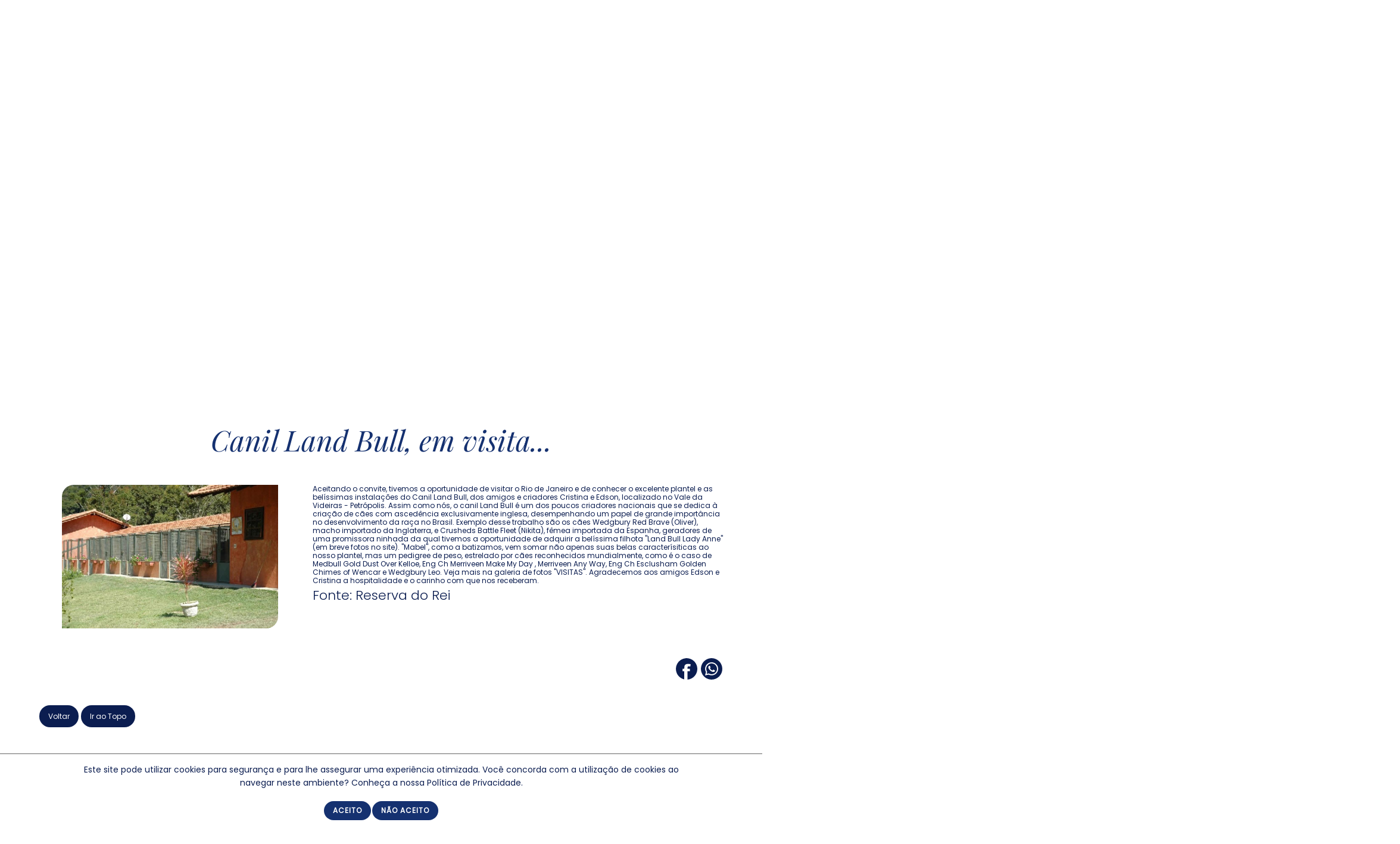

--- FILE ---
content_type: text/html; charset=UTF-8
request_url: https://www.reservadorei.com.br/blog/30/canil-land-bull-em-visita/
body_size: 5283
content:
<!DOCTYPE html><html lang="pt-br"><head><script type="application/ld+json">{"@context" : "https://schema.org","@type" : "Organization","name" : "Reserva do Rei","url" : "https://www.reservadorei.com.br/","logo": "https://www.reservadorei.com.br/i/logo-face.jpg","sameAs" : [ "https://pt-br.facebook.com/reservadoreibulldogs/", "https://www.instagram.com/reservadoreibulldogs/" ], "address": {"@type": "PostalAddress", "streetAddress": ",  ", "addressLocality": "", "addressRegion" : "RS", "postalCode": "", "addressCountry" : "BR"}, "contactPoint" : [    {"@type" : "ContactPoint", "telephone" : "+55 51 93323391", "email" : "reservadorei@reservadorei.com.br", "contactType" : "Contato", "areaServed" : "BR", "availableLanguage" : "Portuguese"}]}</script><meta charset="utf-8"><meta name="viewport" content="width=device-width, initial-scale=1"><title>Canil Land Bull, em visita...</title><meta name="copyright" content="&copy; 2022 Reserva do Rei - Bulldog Inglês"><meta name="DC.title" content="Canil Land Bull, em visita..."><meta name="DC.description" content="Tivemos a oportunidade de visitar o Rio de Janeiro e de conhecer o excelente plantel e as belíssimas intalações do Canil Land Bull, dos amigos e criadore"><meta name="description" content="Tivemos a oportunidade de visitar o Rio de Janeiro e de conhecer o excelente plantel e as belíssimas intalações do Canil Land Bull, dos amigos e criadore"><meta name="distribution" content="global"><meta name="expires" content="never"><meta name="googlebot" content="index, follow"><meta name="language" content="pt-br"><meta name="rating" content="general"><meta name="revisit-after" content="1"><meta name="robots" content="index,follow"><meta name="title" content="Canil Land Bull, em visita..."><meta name="url" content="https://www.reservadorei.com.br/blog/30/canil-land-bull-em-visita/"><meta property="og:locale" content="pt_BR"><meta property="og:url" content="https://www.reservadorei.com.br/blog/30/canil-land-bull-em-visita/"><meta property="og:type" content="website"><meta property="og:locality" content=""><meta property="og:region" content="RS"><meta property="og:title" content="Canil Land Bull, em visita..."><meta property="og:site_name" content="Reserva do Rei - Bulldog Inglês"><meta property="og:description" content="Tivemos a oportunidade de visitar o Rio de Janeiro e de conhecer o excelente plantel e as belíssimas intalações do Canil Land Bull, dos amigos e criadore"><meta property="og:image" content="https://www.reservadorei.com.br/arquivos6/central/miniaturas3/amp_b1d85c61dc9436a307d6d4e06b5d23985639_010.jpg"><meta property="og:image:type" content="image/jpeg"><meta property="og:image:width" content="420"><meta property="og:image:height" content="279"><link rel="canonical" href="https://www.reservadorei.com.br/blog/30/canil-land-bull-em-visita/"><link rel="apple-touch-icon" sizes="180x180" href="https://www.reservadorei.com.br/apple-touch-icon.png"><link rel="icon" type="image/png" sizes="32x32" href="https://www.reservadorei.com.br/favicon-32x32.png"><link rel="icon" type="image/png" sizes="192x192" href="https://www.reservadorei.com.br/android-chrome-192x192.png"><link rel="icon" type="image/png" sizes="16x16" href="https://www.reservadorei.com.br/favicon-16x16.png"><link rel="manifest" href="https://www.reservadorei.com.br/site.webmanifest"><link rel="mask-icon" href="https://www.reservadorei.com.br/safari-pinned-tab.svg" color="#0b1d50"><meta name="msapplication-TileColor" content="#ffffff"><meta name="msapplication-TileImage" content="https://www.reservadorei.com.br/mstile-144x144.png"><meta name="theme-color" content="#ffffff"><link rel="shortcut icon" href="https://www.reservadorei.com.br/favicon.ico" type="image/x-icon"><meta name="apple-mobile-web-app-title" content="Reserva do Rei - Bulldog Inglês"><meta name="application-name" content="Reserva do Rei - Bulldog Inglês"><meta name="msapplication-navbutton-color" content="#ffffff"><meta name="apple-mobile-web-app-status-bar-style" content="#ffffff"><link rel="preconnect" href="https://fonts.googleapis.com"><link rel="preconnect" href="https://fonts.gstatic.com" crossorigin><link rel="stylesheet" href="https://www.reservadorei.com.br/css/lightGallery.css" type="text/css"><link rel="stylesheet" href="https://www.reservadorei.com.br/css/animate.css-master/animate.min.css" type="text/css"><link rel="stylesheet" href="https://www.reservadorei.com.br/css/swiper.min.css" type="text/css"><link rel="stylesheet" href="https://www.reservadorei.com.br/js/slick/slick.css" type="text/css"><link rel="stylesheet" href="https://www.reservadorei.com.br/sty2.css?v=3" type="text/css"><base href="https://www.reservadorei.com.br/"><script src="//code.jivosite.com/widget/lXOnzRE9HZ" async></script></head><body><header><div class="banner"><div class="swiper-wrapper"><a href="https://www.reservadorei.com.br/solicitar-uma-reserva/" title="Somos Loucos por Bulldogs!" class="swiper-slide"><div class="ban" style="background:url('https://www.reservadorei.com.br/arquivos6/central/0212-0602-1-banner.webp');background-position:center center;background-size:cover;background-repeat:no-repeat"><p class="p1">Somos</p><p class="p2">Loucos</p><p class="p3">por Bulldogs!</p><p class="p4"><span class="cta1">Faça sua Reserva</span></p></div></a></div><div class="swiper-button-next swiper-button-white"></div><div class="swiper-button-prev swiper-button-white"></div></div><div class="logo"><a href="https://www.reservadorei.com.br/" title="Reserva do Rei - Bulldog Inglês"><img src="https://www.reservadorei.com.br/arquivos6/central/1212-0244-1-reserva_do_rei_bulldog_ingles.webp" width="118" height="177" alt="Reserva do Rei - Bulldog Inglês"></a></div><div class="menu"><nav><ul><li><a href="https://www.reservadorei.com.br/nossos-caes/" title="Nossos Cães">Nossos Cães</a></li><li><a href="https://www.reservadorei.com.br/ninhadas/" title="Ninhadas">Ninhadas</a></li><li><a href="https://www.reservadorei.com.br/bulldog-ingles/" title="Bulldog Inglês">Bulldog Inglês</a></li><li><a href="https://www.reservadorei.com.br/canil/" title="Canil">Canil</a></li><li><a href="https://www.reservadorei.com.br/blog/" title="Blog">Blog</a></li><li><a href="https://www.reservadorei.com.br/contato/" title="Contato">Contato</a></li></ul></nav></div><div class="whats"><a href="https://api.whatsapp.com/send?phone=5551993323391" rel="nofollow" title="Atendimento via WhatsApp"><img src="https://www.reservadorei.com.br/i/whats2.webp" width="18" height="19" alt="Atendimento via WhatsApp"> (51) <strong>993323391</strong></a></div><div class="opmenu"><span id="menu" rel="nofollow"><img src="https://www.reservadorei.com.br/i/menu.webp" width="40" height="21" alt="Menu"></span></div><div class="menux"><div class="menux02"><span id="fechar2" rel="nofollow"><img src="https://www.reservadorei.com.br/i/fechar.webp" width="30" height="29" alt="Fechar"></span></div><div class="menux1"><ul><li><a href="https://www.reservadorei.com.br/nossos-caes/" title="Nossos Cães">Nossos Cães</a></li><li><a href="https://www.reservadorei.com.br/ninhadas/" title="Ninhadas">Ninhadas</a></li><li><a href="https://www.reservadorei.com.br/bulldog-ingles/" title="Bulldog Inglês">Bulldog Inglês</a></li><li><a href="https://www.reservadorei.com.br/canil/" title="Canil">Canil</a></li><li><a href="https://www.reservadorei.com.br/blog/" title="Blog">Blog</a></li><li><a href="https://www.reservadorei.com.br/contato/" title="Contato">Contato</a></li><li><a href="https://www.reservadorei.com.br/depoimentos/" title="Depoimentos">Depoimentos</a></li><li><a href="https://www.reservadorei.com.br/agenda/" title="Agenda">Agenda</a></li><li><a href="https://www.reservadorei.com.br/blog/" title="Blog">Blog</a></li><li><a href="https://www.reservadorei.com.br/galeria-de-fotos/" title="Galeria de Fotos">Galeria de Fotos</a></li><li><a href="https://www.reservadorei.com.br/politica-de-privacidade/" title="Política de Privacidade">Política de Privacidade</a></li></ul></div></div></header><div class="conteudo"><h1><a href="https://www.reservadorei.com.br/blog/30/canil-land-bull-em-visita/" title="Canil Land Bull, em visita...">Canil Land Bull, em visita...</a></h1><div class="imagem-destaque"><ul class="lightGallery"><li data-src="https://www.reservadorei.com.br/arquivos6/central/miniaturas/amp_b1d85c61dc9436a307d6d4e06b5d23985639_010.jpg" data-sub-html="<p>Canil Land Bull, em visita...</p>"><img src="https://www.reservadorei.com.br/arquivos6/central/miniaturas2/amp_b1d85c61dc9436a307d6d4e06b5d23985639_010.jpg" alt="Canil Land Bull, em visita..." class="foto3"></li></ul></div>Aceitando o convite, tivemos a oportunidade de visitar o Rio de Janeiro e de conhecer o excelente plantel e as belíssimas instalações do Canil Land Bull, dos amigos e criadores Cristina e Edson, localizado no Vale da Videiras - Petrópolis.
Assim como nós, o canil Land Bull é um dos poucos criadores nacionais que se dedica à criação de cães com ascedência exclusivamente inglesa, desempenhando um papel de grande importância no desenvolvimento da raça no Brasil. Exemplo desse trabalho são os cães Wedgbury Red Brave (Oliver), macho importado da Inglaterra, e Crusheds Battle Fleet (Nikita), fêmea importada da Espanha, geradores de uma promissora ninhada da qual tivemos a oportunidade de adquirir a belíssima filhota "Land Bull Lady Anne" (em breve fotos no site). "Mabel", como a batizamos, vem somar não apenas suas belas caracterísiticas ao nosso plantel, mas um pedigree de peso, estrelado por cães reconhecidos mundialmente, como é o caso de Medbull Gold Dust Over Kelloe, Eng Ch Merriveen Make My Day , Merriveen Any Way, Eng Ch Esclusham Golden Chimes of Wencar e Wedgbury Leo. Veja mais na galeria de fotos "VISITAS". Agradecemos aos amigos Edson e Cristina a hospitalidade e o carinho com que nos receberam.


<p>Fonte: Reserva do Rei</p><style>ul.compartilhar{width:100%;text-align:right;list-style-type:none !important;margin:10px 0 30px 0 !important;padding:0 !important;float:left !important}ul.compartilhar li{display:inline-block;margin:0 3px 5px 3px !important;transition:all 0.5s ease !important}ul.compartilhar a:link{text-decoration:none !important}ul.compartilhar a:visited{text-decoration:none !important}ul.compartilhar a:active{text-decoration:none !important}ul.compartilhar :focus{outline:none !important}ul.compartilhar a{outline:none !important}ul.compartilhar a[href]{cursor:pointer !important}</style><ul class="compartilhar"><li><a rel="nofollow" href="javascript:void(0);" onClick="window.open('https://www.facebook.com/sharer/sharer.php?u=https://www.reservadorei.com.br/blog/30/canil-land-bull-em-visita/', '_blank', 'status=no, resizable=yes, toolbar=yes, menubar=yes, scrollbars=yes, location=yes, titlebar=yes, width=600, height=350')" title="Facebook"><svg id="svg3" xmlns="http://www.w3.org/2000/svg" xmlns:xlink="http://www.w3.org/1999/xlink" width="36" height="36" viewBox="0, 0, 400,400"><g id="svg4"><path id="path02" d="M180.930 1.689 C 47.799 15.360,-34.672 150.919,14.745 274.851 C 38.310 333.949,92.446 380.674,153.874 394.933 L 156.853 395.625 156.853 320.339 L 156.853 245.054 140.405 245.054 L 123.957 245.054 123.957 220.977 L 123.957 196.901 140.405 196.901 L 156.853 196.901 156.858 185.340 C 156.874 145.537,162.237 130.528,180.785 118.368 C 194.485 109.387,208.409 106.311,232.420 106.961 C 249.577 107.425,272.980 111.209,275.777 113.971 C 276.234 114.422,269.070 154.801,268.395 155.581 C 268.206 155.798,265.935 155.515,263.347 154.951 C 248.177 151.645,234.703 151.733,227.899 155.180 C 219.837 159.266,217.860 164.824,217.512 184.386 L 217.290 196.901 239.277 196.901 L 261.263 196.901 261.263 220.977 L 261.263 245.054 239.333 245.054 L 217.402 245.054 217.402 322.050 L 217.402 399.046 218.808 399.046 C 227.570 399.046,251.003 394.079,265.124 389.228 C 395.577 344.412,442.221 183.076,355.876 75.328 C 314.114 23.215,246.886 -5.083,180.930 1.689 " stroke="none" fill="#0b1d50" fill-rule="evenodd"></path></g></svg></a></li><li><a rel="nofollow" href="javascript:void(0);" onClick="window.open('https://api.whatsapp.com/send?text=https://www.reservadorei.com.br/blog/30/canil-land-bull-em-visita/', '_blank', 'status=no, resizable=yes, toolbar=yes, menubar=yes, scrollbars=yes, location=yes, titlebar=yes, width=600, height=350')" title="WhatsApp"><svg id="svg11" xmlns="http://www.w3.org/2000/svg" xmlns:xlink="http://www.w3.org/1999/xlink" width="36" height="36" viewBox="0, 0, 400,400"><g id="svg12"><path id="path06" d="M185.714 0.774 C 148.546 4.090,118.459 14.448,89.048 34.054 C -2.629 95.166,-27.169 219.900,34.477 311.429 C 104.383 415.222,251.864 429.682,340.511 341.432 C 448.969 233.462,400.889 49.488,253.274 7.625 C 234.001 2.159,204.136 -0.869,185.714 0.774 M217.143 78.795 C 309.872 92.797,352.717 198.755,295.858 273.461 C 261.651 318.404,200.039 332.904,147.419 308.397 L 142.219 305.975 126.467 309.951 C 117.803 312.137,103.553 315.835,94.801 318.169 C 84.940 320.798,78.719 322.243,78.443 321.967 C 77.876 321.400,86.879 288.044,93.304 266.905 C 95.240 260.533,95.296 260.888,90.919 251.777 C 54.863 176.741,103.734 87.236,185.476 78.601 C 188.095 78.325,190.988 78.010,191.905 77.902 C 195.484 77.480,212.401 78.079,217.143 78.795 M187.436 98.618 C 158.457 101.674,131.473 119.482,114.217 146.937 C 94.848 177.754,94.673 217.936,113.765 250.599 C 117.469 256.937,117.474 256.695,113.376 271.073 C 107.853 290.458,107.492 291.839,107.767 292.555 C 107.988 293.132,109.217 292.934,115.088 291.376 C 147.300 282.827,143.677 283.141,153.416 288.059 C 209.775 316.521,276.307 289.526,295.925 230.238 C 309.994 187.718,291.992 136.383,255.121 113.878 C 236.239 102.353,209.398 96.302,187.436 98.618 M167.525 144.578 C 169.625 147.018,180.000 171.128,180.000 173.566 C 180.000 176.030,178.176 179.269,173.826 184.533 C 168.979 190.397,168.977 190.179,173.961 197.619 C 182.654 210.595,193.305 219.788,207.417 226.496 C 216.411 230.771,216.205 230.852,224.874 219.638 C 230.680 212.129,229.845 212.140,245.412 219.366 C 263.172 227.611,262.339 226.833,261.497 234.389 C 257.741 268.105,206.910 263.084,169.022 225.253 C 137.965 194.242,130.359 166.936,147.619 148.411 C 153.451 142.153,163.734 140.173,167.525 144.578 " stroke="none" fill="#0b1d50" fill-rule="evenodd"></path></g></svg></a></li></ul>
<div class="formulario voltar"><ul><li><a href="javascript:history.back()" title="Voltar">Voltar</a></li><li><a href="javascript:void(0);" class="top" title="Ir ao Topo">Ir ao Topo</a></li></ul></div>
</div><footer><div class="rodape"><div class="rodape1"><a href="https://www.reservadorei.com.br/" title="Reserva do Rei - Bulldog Inglês"><img src="https://www.reservadorei.com.br/arquivos6/central/1212-0244-1-reserva_do_rei_rodape.webp" width="149" height="225" alt="Reserva do Rei - Bulldog Inglês"></a></div><div class="rodape2"><h3><a href="https://www.reservadorei.com.br/canil/" title="Nossa História">Nossa História</a></h3><p><a href="https://www.reservadorei.com.br/canil/" title="Nossa História">Somos loucos por bulldogs: saiba como tudo começou</a></p></div><div class="rodape3"><h3><a href="https://www.reservadorei.com.br/solicitar-uma-reserva/" title="Solicitar uma Reserva">Solicitar uma Reserva</a></h3><p><a href="https://www.reservadorei.com.br/solicitar-uma-reserva/" title="Solicitar uma Reserva">Manifeste seu interesse na reserva de um filhote</a></p></div><div class="rodape4"><h3>Nossas Redes</h3><ul><li><a href="https://pt-br.facebook.com/reservadoreibulldogs/" rel="nofollow" title="Facebook"><img src="https://www.reservadorei.com.br/arquivos6/central/1212-0246-1-face.webp" width="38" height="38" alt="Facebook"></a></li><li><a href="https://www.instagram.com/reservadoreibulldogs/" rel="nofollow" title="Instagram"><img src="https://www.reservadorei.com.br/arquivos6/central/1212-0245-1-insta.webp" width="38" height="38" alt="Instagram"></a></li></ul></div></div><div class="final"><div class="final1">&copy; 2022 Reserva do Rei - Bulldog Inglês</div><div class="final2"><ul><li><a href="https://www.reservadorei.com.br/duvidas-frequentes/" title="Dúvidas Frequentes">Dúvidas Frequentes</a></li><li><a href="https://www.reservadorei.com.br/politica-de-privacidade/" title="Política de Privacidade">Política de Privacidade</a></li><li><a href="https://www.netface.com.br/?utm_source=reservadorei.com.br" title="Site produzido pela Netface"><img src="https://www.reservadorei.com.br/i/netface.svg" width="124" height="31" alt="Site produzido pela Netface"></a></li></ul></div><div class="final3">&nbsp;</div></div></footer><div class="whats-atendimento"><a href="https://api.whatsapp.com/send?phone=5551993323391" rel="nofollow" title="Atendimento via WhatsApp"><img src="https://www.reservadorei.com.br/i/whats.webp" width="50" height="50" alt="Atendimento via WhatsApp"></a></div><div class="alerta"><div class="alerta1"><a href="https://www.reservadorei.com.br/politica-de-privacidade/" title="Política de Privacidade">Este site pode utilizar cookies para segurança e para lhe assegurar uma experiência otimizada. Você concorda com a utilização de cookies ao navegar neste ambiente? Conheça a nossa Política de Privacidade.</a></div><div class="alerta2"><ul><li><a href="https://www.reservadorei.com.br/blog/30/canil-land-bull-em-visita/?a=1" rel="nofollow" title="Aceito">Aceito</a></li><li><a href="https://www.reservadorei.com.br/blog/30/canil-land-bull-em-visita/?a=2" rel="nofollow" title="Não Aceito">Não Aceito</a></li></ul></div></div><script src="https://www.reservadorei.com.br/js/jquery-3.7.1.min.js"></script><script src="https://www.reservadorei.com.br/js/lightGallery.js"></script><script src="https://www.reservadorei.com.br/js/jQuery-viewport-checker-master/dist/jquery.viewportchecker.min.js"></script><script src="https://www.reservadorei.com.br/js/jQuery-Mask-Plugin-master/dist/jquery.mask.min.js"></script><script src="https://www.reservadorei.com.br/js/swiper.min.js"></script><script src="https://www.reservadorei.com.br/js/slick/slick.min.js"></script><script>BASEURL = "https://www.reservadorei.com.br/";</script><script src="https://www.reservadorei.com.br/js/acc.js?v=1"></script></body></html>

--- FILE ---
content_type: text/css
request_url: https://www.reservadorei.com.br/sty2.css?v=3
body_size: 7423
content:
body,html{overflow-x:hidden}.voltar ul,body,ul{margin:0;padding:0}body,input:not(:placeholder-shown),select,select:not(:placeholder-shown),textarea,textarea:not(:placeholder-shown){color:#0b1d50}.accordion,.botao,.cp1,.cp2,.cp5,.fonte1,body{font-family:Poppins,arial,sans-serif}.ban,.banner{height:682px;float:left}.ban .p1,.ban .p2,.ban .p3{font-weight:900;line-height:90%}.menu,.whats{font-size:1.6rem}.menu,.menux02{text-align:right}.conteudo tr:nth-child(odd),li.numero{background:#f9f9f9}.botao,.menux1 a,ul.subpaginas li{text-transform:uppercase}.ban .p4 .cta1,.menux1 a,a,img,input,li{transition:.5s}.ban .p1,.ban .p2,.ban .p3{line-height:90%}.botao3,.conteudo h1 a:hover,.sub a:hover{text-decoration:none!important}@font-face{font-family:'Playfair Display';font-style:italic;font-weight:400;font-display:swap;src:url(https://fonts.gstatic.com/s/playfairdisplay/v30/nuFkD-vYSZviVYUb_rj3ij__anPXDTnohkk72xU.woff2) format('woff2');unicode-range:U+0301,U+0400-045F,U+0490-0491,U+04B0-04B1,U+2116}@font-face{font-family:'Playfair Display';font-style:italic;font-weight:400;font-display:swap;src:url(https://fonts.gstatic.com/s/playfairdisplay/v30/nuFkD-vYSZviVYUb_rj3ij__anPXDTnojUk72xU.woff2) format('woff2');unicode-range:U+0102-0103,U+0110-0111,U+0128-0129,U+0168-0169,U+01A0-01A1,U+01AF-01B0,U+1EA0-1EF9,U+20AB}@font-face{font-family:'Playfair Display';font-style:italic;font-weight:400;font-display:swap;src:url(https://fonts.gstatic.com/s/playfairdisplay/v30/nuFkD-vYSZviVYUb_rj3ij__anPXDTnojEk72xU.woff2) format('woff2');unicode-range:U+0100-024F,U+0259,U+1E00-1EFF,U+2020,U+20A0-20AB,U+20AD-20CF,U+2113,U+2C60-2C7F,U+A720-A7FF}@font-face{font-family:'Playfair Display';font-style:italic;font-weight:400;font-display:swap;src:url(https://fonts.gstatic.com/s/playfairdisplay/v30/nuFkD-vYSZviVYUb_rj3ij__anPXDTnogkk7.woff2) format('woff2');unicode-range:U+0000-00FF,U+0131,U+0152-0153,U+02BB-02BC,U+02C6,U+02DA,U+02DC,U+2000-206F,U+2074,U+20AC,U+2122,U+2191,U+2193,U+2212,U+2215,U+FEFF,U+FFFD}@font-face{font-family:'Playfair Display';font-style:italic;font-weight:700;font-display:swap;src:url(https://fonts.gstatic.com/s/playfairdisplay/v30/nuFkD-vYSZviVYUb_rj3ij__anPXDTnohkk72xU.woff2) format('woff2');unicode-range:U+0301,U+0400-045F,U+0490-0491,U+04B0-04B1,U+2116}@font-face{font-family:'Playfair Display';font-style:italic;font-weight:700;font-display:swap;src:url(https://fonts.gstatic.com/s/playfairdisplay/v30/nuFkD-vYSZviVYUb_rj3ij__anPXDTnojUk72xU.woff2) format('woff2');unicode-range:U+0102-0103,U+0110-0111,U+0128-0129,U+0168-0169,U+01A0-01A1,U+01AF-01B0,U+1EA0-1EF9,U+20AB}@font-face{font-family:'Playfair Display';font-style:italic;font-weight:700;font-display:swap;src:url(https://fonts.gstatic.com/s/playfairdisplay/v30/nuFkD-vYSZviVYUb_rj3ij__anPXDTnojEk72xU.woff2) format('woff2');unicode-range:U+0100-024F,U+0259,U+1E00-1EFF,U+2020,U+20A0-20AB,U+20AD-20CF,U+2113,U+2C60-2C7F,U+A720-A7FF}@font-face{font-family:'Playfair Display';font-style:italic;font-weight:700;font-display:swap;src:url(https://fonts.gstatic.com/s/playfairdisplay/v30/nuFkD-vYSZviVYUb_rj3ij__anPXDTnogkk7.woff2) format('woff2');unicode-range:U+0000-00FF,U+0131,U+0152-0153,U+02BB-02BC,U+02C6,U+02DA,U+02DC,U+2000-206F,U+2074,U+20AC,U+2122,U+2191,U+2193,U+2212,U+2215,U+FEFF,U+FFFD}@font-face{font-family:'Playfair Display';font-style:italic;font-weight:900;font-display:swap;src:url(https://fonts.gstatic.com/s/playfairdisplay/v30/nuFkD-vYSZviVYUb_rj3ij__anPXDTnohkk72xU.woff2) format('woff2');unicode-range:U+0301,U+0400-045F,U+0490-0491,U+04B0-04B1,U+2116}@font-face{font-family:'Playfair Display';font-style:italic;font-weight:900;font-display:swap;src:url(https://fonts.gstatic.com/s/playfairdisplay/v30/nuFkD-vYSZviVYUb_rj3ij__anPXDTnojUk72xU.woff2) format('woff2');unicode-range:U+0102-0103,U+0110-0111,U+0128-0129,U+0168-0169,U+01A0-01A1,U+01AF-01B0,U+1EA0-1EF9,U+20AB}@font-face{font-family:'Playfair Display';font-style:italic;font-weight:900;font-display:swap;src:url(https://fonts.gstatic.com/s/playfairdisplay/v30/nuFkD-vYSZviVYUb_rj3ij__anPXDTnojEk72xU.woff2) format('woff2');unicode-range:U+0100-024F,U+0259,U+1E00-1EFF,U+2020,U+20A0-20AB,U+20AD-20CF,U+2113,U+2C60-2C7F,U+A720-A7FF}@font-face{font-family:'Playfair Display';font-style:italic;font-weight:900;font-display:swap;src:url(https://fonts.gstatic.com/s/playfairdisplay/v30/nuFkD-vYSZviVYUb_rj3ij__anPXDTnogkk7.woff2) format('woff2');unicode-range:U+0000-00FF,U+0131,U+0152-0153,U+02BB-02BC,U+02C6,U+02DA,U+02DC,U+2000-206F,U+2074,U+20AC,U+2122,U+2191,U+2193,U+2212,U+2215,U+FEFF,U+FFFD}@font-face{font-family:'Playfair Display';font-style:normal;font-weight:400;font-display:swap;src:url(https://fonts.gstatic.com/s/playfairdisplay/v30/nuFiD-vYSZviVYUb_rj3ij__anPXDTjYgFE_.woff2) format('woff2');unicode-range:U+0301,U+0400-045F,U+0490-0491,U+04B0-04B1,U+2116}@font-face{font-family:'Playfair Display';font-style:normal;font-weight:400;font-display:swap;src:url(https://fonts.gstatic.com/s/playfairdisplay/v30/nuFiD-vYSZviVYUb_rj3ij__anPXDTPYgFE_.woff2) format('woff2');unicode-range:U+0102-0103,U+0110-0111,U+0128-0129,U+0168-0169,U+01A0-01A1,U+01AF-01B0,U+1EA0-1EF9,U+20AB}@font-face{font-family:'Playfair Display';font-style:normal;font-weight:400;font-display:swap;src:url(https://fonts.gstatic.com/s/playfairdisplay/v30/nuFiD-vYSZviVYUb_rj3ij__anPXDTLYgFE_.woff2) format('woff2');unicode-range:U+0100-024F,U+0259,U+1E00-1EFF,U+2020,U+20A0-20AB,U+20AD-20CF,U+2113,U+2C60-2C7F,U+A720-A7FF}@font-face{font-family:'Playfair Display';font-style:normal;font-weight:400;font-display:swap;src:url(https://fonts.gstatic.com/s/playfairdisplay/v30/nuFiD-vYSZviVYUb_rj3ij__anPXDTzYgA.woff2) format('woff2');unicode-range:U+0000-00FF,U+0131,U+0152-0153,U+02BB-02BC,U+02C6,U+02DA,U+02DC,U+2000-206F,U+2074,U+20AC,U+2122,U+2191,U+2193,U+2212,U+2215,U+FEFF,U+FFFD}@font-face{font-family:'Playfair Display';font-style:normal;font-weight:700;font-display:swap;src:url(https://fonts.gstatic.com/s/playfairdisplay/v30/nuFiD-vYSZviVYUb_rj3ij__anPXDTjYgFE_.woff2) format('woff2');unicode-range:U+0301,U+0400-045F,U+0490-0491,U+04B0-04B1,U+2116}@font-face{font-family:'Playfair Display';font-style:normal;font-weight:700;font-display:swap;src:url(https://fonts.gstatic.com/s/playfairdisplay/v30/nuFiD-vYSZviVYUb_rj3ij__anPXDTPYgFE_.woff2) format('woff2');unicode-range:U+0102-0103,U+0110-0111,U+0128-0129,U+0168-0169,U+01A0-01A1,U+01AF-01B0,U+1EA0-1EF9,U+20AB}@font-face{font-family:'Playfair Display';font-style:normal;font-weight:700;font-display:swap;src:url(https://fonts.gstatic.com/s/playfairdisplay/v30/nuFiD-vYSZviVYUb_rj3ij__anPXDTLYgFE_.woff2) format('woff2');unicode-range:U+0100-024F,U+0259,U+1E00-1EFF,U+2020,U+20A0-20AB,U+20AD-20CF,U+2113,U+2C60-2C7F,U+A720-A7FF}@font-face{font-family:'Playfair Display';font-style:normal;font-weight:700;font-display:swap;src:url(https://fonts.gstatic.com/s/playfairdisplay/v30/nuFiD-vYSZviVYUb_rj3ij__anPXDTzYgA.woff2) format('woff2');unicode-range:U+0000-00FF,U+0131,U+0152-0153,U+02BB-02BC,U+02C6,U+02DA,U+02DC,U+2000-206F,U+2074,U+20AC,U+2122,U+2191,U+2193,U+2212,U+2215,U+FEFF,U+FFFD}@font-face{font-family:'Playfair Display';font-style:normal;font-weight:900;font-display:swap;src:url(https://fonts.gstatic.com/s/playfairdisplay/v30/nuFiD-vYSZviVYUb_rj3ij__anPXDTjYgFE_.woff2) format('woff2');unicode-range:U+0301,U+0400-045F,U+0490-0491,U+04B0-04B1,U+2116}@font-face{font-family:'Playfair Display';font-style:normal;font-weight:900;font-display:swap;src:url(https://fonts.gstatic.com/s/playfairdisplay/v30/nuFiD-vYSZviVYUb_rj3ij__anPXDTPYgFE_.woff2) format('woff2');unicode-range:U+0102-0103,U+0110-0111,U+0128-0129,U+0168-0169,U+01A0-01A1,U+01AF-01B0,U+1EA0-1EF9,U+20AB}@font-face{font-family:'Playfair Display';font-style:normal;font-weight:900;font-display:swap;src:url(https://fonts.gstatic.com/s/playfairdisplay/v30/nuFiD-vYSZviVYUb_rj3ij__anPXDTLYgFE_.woff2) format('woff2');unicode-range:U+0100-024F,U+0259,U+1E00-1EFF,U+2020,U+20A0-20AB,U+20AD-20CF,U+2113,U+2C60-2C7F,U+A720-A7FF}@font-face{font-family:'Playfair Display';font-style:normal;font-weight:900;font-display:swap;src:url(https://fonts.gstatic.com/s/playfairdisplay/v30/nuFiD-vYSZviVYUb_rj3ij__anPXDTzYgA.woff2) format('woff2');unicode-range:U+0000-00FF,U+0131,U+0152-0153,U+02BB-02BC,U+02C6,U+02DA,U+02DC,U+2000-206F,U+2074,U+20AC,U+2122,U+2191,U+2193,U+2212,U+2215,U+FEFF,U+FFFD}@font-face{font-family:Poppins;font-style:italic;font-weight:300;font-display:swap;src:url(https://fonts.gstatic.com/s/poppins/v20/pxiDyp8kv8JHgFVrJJLm21lVFteOcEg.woff2) format('woff2');unicode-range:U+0900-097F,U+1CD0-1CF6,U+1CF8-1CF9,U+200C-200D,U+20A8,U+20B9,U+25CC,U+A830-A839,U+A8E0-A8FB}@font-face{font-family:Poppins;font-style:italic;font-weight:300;font-display:swap;src:url(https://fonts.gstatic.com/s/poppins/v20/pxiDyp8kv8JHgFVrJJLm21lVGdeOcEg.woff2) format('woff2');unicode-range:U+0100-024F,U+0259,U+1E00-1EFF,U+2020,U+20A0-20AB,U+20AD-20CF,U+2113,U+2C60-2C7F,U+A720-A7FF}@font-face{font-family:Poppins;font-style:italic;font-weight:300;font-display:swap;src:url(https://fonts.gstatic.com/s/poppins/v20/pxiDyp8kv8JHgFVrJJLm21lVF9eO.woff2) format('woff2');unicode-range:U+0000-00FF,U+0131,U+0152-0153,U+02BB-02BC,U+02C6,U+02DA,U+02DC,U+2000-206F,U+2074,U+20AC,U+2122,U+2191,U+2193,U+2212,U+2215,U+FEFF,U+FFFD}@font-face{font-family:Poppins;font-style:italic;font-weight:400;font-display:swap;src:url(https://fonts.gstatic.com/s/poppins/v20/pxiGyp8kv8JHgFVrJJLucXtAKPY.woff2) format('woff2');unicode-range:U+0900-097F,U+1CD0-1CF6,U+1CF8-1CF9,U+200C-200D,U+20A8,U+20B9,U+25CC,U+A830-A839,U+A8E0-A8FB}@font-face{font-family:Poppins;font-style:italic;font-weight:400;font-display:swap;src:url(https://fonts.gstatic.com/s/poppins/v20/pxiGyp8kv8JHgFVrJJLufntAKPY.woff2) format('woff2');unicode-range:U+0100-024F,U+0259,U+1E00-1EFF,U+2020,U+20A0-20AB,U+20AD-20CF,U+2113,U+2C60-2C7F,U+A720-A7FF}@font-face{font-family:Poppins;font-style:italic;font-weight:400;font-display:swap;src:url(https://fonts.gstatic.com/s/poppins/v20/pxiGyp8kv8JHgFVrJJLucHtA.woff2) format('woff2');unicode-range:U+0000-00FF,U+0131,U+0152-0153,U+02BB-02BC,U+02C6,U+02DA,U+02DC,U+2000-206F,U+2074,U+20AC,U+2122,U+2191,U+2193,U+2212,U+2215,U+FEFF,U+FFFD}@font-face{font-family:Poppins;font-style:normal;font-weight:300;font-display:swap;src:url(https://fonts.gstatic.com/s/poppins/v20/pxiByp8kv8JHgFVrLDz8Z11lFc-K.woff2) format('woff2');unicode-range:U+0900-097F,U+1CD0-1CF6,U+1CF8-1CF9,U+200C-200D,U+20A8,U+20B9,U+25CC,U+A830-A839,U+A8E0-A8FB}@font-face{font-family:Poppins;font-style:normal;font-weight:300;font-display:swap;src:url(https://fonts.gstatic.com/s/poppins/v20/pxiByp8kv8JHgFVrLDz8Z1JlFc-K.woff2) format('woff2');unicode-range:U+0100-024F,U+0259,U+1E00-1EFF,U+2020,U+20A0-20AB,U+20AD-20CF,U+2113,U+2C60-2C7F,U+A720-A7FF}@font-face{font-family:Poppins;font-style:normal;font-weight:300;font-display:swap;src:url(https://fonts.gstatic.com/s/poppins/v20/pxiByp8kv8JHgFVrLDz8Z1xlFQ.woff2) format('woff2');unicode-range:U+0000-00FF,U+0131,U+0152-0153,U+02BB-02BC,U+02C6,U+02DA,U+02DC,U+2000-206F,U+2074,U+20AC,U+2122,U+2191,U+2193,U+2212,U+2215,U+FEFF,U+FFFD}@font-face{font-family:Poppins;font-style:normal;font-weight:400;font-display:swap;src:url(https://fonts.gstatic.com/s/poppins/v20/pxiEyp8kv8JHgFVrJJbecmNE.woff2) format('woff2');unicode-range:U+0900-097F,U+1CD0-1CF6,U+1CF8-1CF9,U+200C-200D,U+20A8,U+20B9,U+25CC,U+A830-A839,U+A8E0-A8FB}@font-face{font-family:Poppins;font-style:normal;font-weight:400;font-display:swap;src:url(https://fonts.gstatic.com/s/poppins/v20/pxiEyp8kv8JHgFVrJJnecmNE.woff2) format('woff2');unicode-range:U+0100-024F,U+0259,U+1E00-1EFF,U+2020,U+20A0-20AB,U+20AD-20CF,U+2113,U+2C60-2C7F,U+A720-A7FF}@font-face{font-family:Poppins;font-style:normal;font-weight:400;font-display:swap;src:url(https://fonts.gstatic.com/s/poppins/v20/pxiEyp8kv8JHgFVrJJfecg.woff2) format('woff2');unicode-range:U+0000-00FF,U+0131,U+0152-0153,U+02BB-02BC,U+02C6,U+02DA,U+02DC,U+2000-206F,U+2074,U+20AC,U+2122,U+2191,U+2193,U+2212,U+2215,U+FEFF,U+FFFD}*{-webkit-box-sizing:border-box;-moz-box-sizing:border-box;box-sizing:border-box}html{font-size:62.5%;-webkit-box-sizing:border-box;-moz-box-sizing:border-box;box-sizing:border-box}body{background:#fff;line-height:120%;font-weight:400;font-size:1.2em;-webkit-text-size-adjust:none;text-size-adjust:none;-webkit-font-smoothing:antialiased}a{touch-action:manipulation}a:active,a:link,a:visited{color:#0b1d50;text-decoration:none}a:hover{color:#1368b1}:focus,a{outline:0}.menux02 span,.opmenu span,a[href],button,input[type=image],input[type=submit],label[for],select{cursor:pointer}.slick-next,.slick-next1,.slick-prev,.slick-prev1,.sub a{cursor:pointer!important}img{image-rendering:auto}.voltar ul,ul{list-style-type:none}.menu nav ul li a:hover,label{font-weight:700}input[type=email],input[type=text],select,textarea{outline:rgba(11,29,80,0)}input[type=email]:focus,input[type=text]:focus,select:focus,textarea:focus{border-color:#115387}input[type=checkbox]{margin-right:1em}input::placeholder,select::placeholder,textarea::placeholder{color:#0b1d50}input:placeholder-shown,select:placeholder-shown,textarea:placeholder-shown{color:#0b1d50}select{appearance:none;-webkit-appearance:none;-moz-appearance:none;-o-appearance:none}textarea{overflow:auto}::selection{color:#fff;background:#0b1d50}::-webkit-scrollbar{width:8px}.ban,.banner,.blogx,.formulario,.formulario100,.formulario1000,.menux,.menux02,.menux1{width:100%}::-webkit-scrollbar-track{background:#ebebeb}::-webkit-scrollbar-thumb{background:#153170;border:0}.cao:hover .cao2,[hidden]{display:none}.agenda-conteudo2 ul,.ban .p4 .cta1,.final2 ul,.menu nav,.menu nav ul,.nossos-caes-opcoes ul,.rodape4 ul{display:inline-block}.notselect{user-select:none}.agenda-conteudo2 ul li a .news .news2,.agenda-novidades-titulo,.ban .p1,.ban .p2,.ban .p3,.conteudo h1,.conteudo h2,.conteudo h3,.depoimentos-conteudo ul li .depoi .p13,.depoimentos-conteudo ul li .depoi .p15,.depoimentos-conteudo ul li .depoi .p16,.depoimentos-titulo,.galeria-de-fotos .galeria-de-fotos-titulo,.nossos-caes-conteudo .caes .caes2 .p8,.nossos-caes-titulo,.p5,.p6,.rodape2 h3,.rodape3 h3,.rodape4 h3{font-family:'Playfair Display',Cambria,"Hoefler Text",Utopia,"Liberation Serif","Nimbus Roman No9 L Regular",Times,"Times New Roman",serif}.banner{background:#fff}.ban{padding:238px 0 0 45%}.ban .p1{font-size:15rem;color:#fff;margin:0 0 0 50px;padding:0}.ban .p2{font-size:12.9rem;font-style:italic;color:#d9b16b;margin:-58px 0 0;padding:0}.agenda-conteudo2 ul li:hover a,.ambiente1 a,.ambiente2 a,.ambiente3 a,.ban .p3,.ban .p4,.bloxx:hover .p1x a,.cao2 a,.depoim11:hover a,.depoim1:hover a,.dpx:hover a,.final2 ul li a,.legenda1,.menux,.menux1 a,.rodape2 h3 a,.rodape2 p a,.rodape3 h3 a,.rodape3 p a,.swiper-wrapper a,.whats a{color:#fff}.ban .p3{font-size:6.9rem;margin:-18px 0 0 44px;padding:0}.ban .p4,.ban .p4 .cta1{line-height:100%;font-size:2rem}.ban .p4{font-weight:400;margin:30px 0 0 44px;padding:0}.ban .p4 .cta1{background:#153170;padding:12px 23px 14px}.ban .p4 .cta1:hover,.nossos-caes-conteudo .caes .caes2 .p10 a:hover{background:#d9b16b}.imagem-destaque ul,.imagem-destaque2,.imagem-todas ul,.margem0,.max-im-dest,.menuxx,.swiper-wrapper{margin:0;padding:0}.cao1 img,.imagem-destaque2,.imagem-todas img,.max-im-dest,.swiper-slide{width:100%;height:auto}.swiper-button-next,.swiper-button-prev{position:absolute;top:350px;z-index:12}.slick-next,.slick-prev{position:relative!important;z-index:10!important}.logo,.menu,.opmenu,.whats{z-index:10;position:absolute}.slick-prev{float:left;margin:-190px 0 0 2%!important}.slick-next{float:right;margin:-190px 2% 0 0!important}.logo{left:5%;top:16px;line-height:0}.whats{right:5%;top:24px;line-height:100%}.whats img{vertical-align:middle;margin:-3px 6px 0 0}.conteudo h2,.conteudo h3{font-weight:400;margin:30px 0;font-style:italic;line-height:100%}.menu{right:12%;top:70px;line-height:100%}.menux1 a,.opmenu,li.numero a,li.numerost a{display:block}.menu nav ul li{float:left;margin:0 0 0 25px;line-height:100%}.menu nav ul li a{font-weight:300;color:#fff}.opmenu{right:5%;top:67px}.menux{position:fixed;top:0;left:0;height:100%;margin:0;padding:0;background:rgba(13,27,82,.9);z-index:12;display:none}.menux02{float:left;padding:30px 5% 0 0}.menux1{float:left;text-align:left;font-weight:400;padding:30px 15%;line-height:100%}.menux1 ul li{border-bottom:1px solid #162765}.menux1 a{padding:15px 0;line-height:100%;font-size:1.8rem;font-weight:400}.conteudo .nossos-caes-conteudo .caes .caes2 .p8 a,.conteudo h1 a,.conteudo h2,.conteudo h3,.nossos-caes-conteudo .caes .caes2 .p8 a,.nossos-caes-conteudo .caes .caes2 .p9 a,.nossos-caes-titulo a,.p1x a{color:#153170}.menux1 a:hover{padding:15px 0 15px 30px}.blogx{float:left;padding:0 5%;text-align:center}.formulario{float:left;margin-bottom:40px}.formulario1000{float:left;padding:25px 0 15px!important;margin-top:40px;border-top:1px solid #ebebeb}.formulario10,.formulario100,.formulario20,.formulario25,.formulario30,.formulario33,.formulario34,.formulario40,.formulario5,.formulario50,.formulario60,.formulario70,.formulario80,.formulario90{float:left;padding:0 1%}.formulario90{width:90%}.formulario80{width:80%}.formulario70{width:70%}.formulario60{width:60%}.formulario50{width:50%}.formulario40{width:40%}.formulario34{width:34%}.formulario33{width:33%}.formulario30{width:30%}.formulario25{width:25%}.formulario20{width:20%}.formulario10{width:10%}.formulario5{width:5%}.enviar{text-align:right}.conteudo{float:left;width:100%;padding:0 10% 100px}.conteudo h1{clear:left;text-align:center;padding:0 0 20px;font-weight:400;font-style:italic;line-height:100%;font-size:7rem}.conteudo h1 a:hover{color:#1368b1}.conteudo h2{font-size:4rem}.conteudo h3{font-size:3.6rem}.conteudo ol,.conteudo ul{margin-left:10%}.conteudo ol li,.conteudo p,.conteudo ul li{line-height:160%;font-size:2.2rem;font-weight:300}.conteudo ul{list-style-type:square}.conteudo p{margin:0 0 30px}.conteudo img{max-width:100%;height:auto}.conteudo iframe{aspect-ratio:16/9;width:100%;height:100%;line-height:0}.conteudo table{border-collapse:collapse;margin:0 0 40px}.conteudo td{font-size:2.2rem;line-height:160%;font-weight:300;padding:10px;vertical-align:middle;border:1px solid #ddd}.dtcenter{float:left;width:100%;text-align:center;padding:0 0 30px}.foto3{border-radius:20px 0}.foto3:hover,.foto5:hover{transform:scale(1.4)}.imagem-destaque{float:left;width:35%;margin:0 5% 30px 0;cursor:pointer}.imagem-destaque img,.lightGallery3 li img,.lightGallery5 li img{width:100%;height:auto;border-radius:20px 0}li.numero,li.numerosele{border-radius:360px;line-height:100%;font-weight:400;font-size:1.2rem}.centralizar,.destaque100,.imagem-destaque2x,.imagem-destaquex{float:left;width:100%;text-align:center}.imagem-destaque2x img,.imagem-destaquex img{width:100%;height:auto;margin:0 auto;box-shadow:0 0 2em #ebebeb}li.numero,li.numerosele,li.numerost{width:40px;text-align:center}.legenda{float:left;width:100%;text-align:center;margin-top:10px}.legenda1{display:inline-block;background:#718fc8;font-weight:400;line-height:100%;font-size:1.2rem;padding:10px 15px}.paginacao{text-align:center;margin:10px 0 5px}.fonte,ul.lista7 li{text-align:left!important}.lista77,.paginacao ul{margin:0!important;padding:0!important}li.numero{height:40px;border:1px solid #ebebeb}li.numero a{color:#0b1d50}li.numero:hover{color:#fff;background:#666}.botao:hover,.sub a:hover,.voltar ul li a:hover{background:#1368b1!important}li.numero:hover a,li.numerosele a{color:#fff;display:block}li.numerosele{height:40px;background:#666;border:1px solid #666}li.numerost{height:40px;border-radius:360px;background:#f9f9f9;line-height:260%;border:1px solid #ebebeb}.colunas,.cp1,.cp2,.cp5,ul.subpaginas{float:left;width:100%}.paginacao li{list-style:none;display:inline-block;margin:21px 7px 13px;padding:0!important}.sub,.sub a{display:inline-block!important}ul.subpaginas{margin-top:30px;text-align:center}ul.subpaginas li{display:inline-block;margin:3px 2% 3px 0;font-weight:400;border:0;border-top:3px solid #fff;padding:10px 0 0;font-size:1.6rem;cursor:pointer;transition:.5s}.cp1,.cp2,.cp5,.datapublicacao{border-radius:25px;font-weight:400}ul.lista7 li{font-size:1.6rem;font-weight:300;line-height:160%!important}.datapublicacao{background:#0b1d50;color:#fff;padding:10px 15px;font-size:1.2rem}.fonte{margin:30px 0 0!important;font-size:1.2rem!important}.alerta1,.alerta2,.center{text-align:center}.sub{margin:10px 5px!important}.sub a{background:#115387!important;border-radius:25px!important;text-transform:uppercase!important;padding:15px 20px!important;line-height:100%!important;color:#fff!important;font-size:1.4rem!important;font-family:arial,sans-serif!important}.colunas{margin:0 0 50px;column-count:2;column-gap:40px}.cp1,.cp2,.cp5{margin-bottom:7px;font-size:1.4rem;background:#fff;color:#0b1d50;line-height:140%;border:1px solid #ccc}.alerta2 ul li a,.botao{font-weight:700;line-height:100%}.cp1{height:40px;padding:0 20px}.cp2{height:170px;padding:15px 20px}.cp5{height:40px;padding:0 20px;background:url("i/seta-down.webp") center right 20px no-repeat}.botao{float:right;margin:10px 0 0;background:#0b1d50!important;cursor:pointer;border:0;border-radius:25px;padding:15px 20px;font-size:1.4rem;letter-spacing:2px;color:#fff!important}.alerta,.bloxx{background:#fff}.alerta2 ul li a,.botao3,.cao2{letter-spacing:1px;text-transform:uppercase}.imagem-destaque2,.imagem-todas,.max-im-dest{float:left;width:45%;margin:0 5% 30px 0;cursor:pointer;display:block}.lightGallery5,ul#lightGallery{float:left;width:100%;list-style:none;margin:0;padding:0}ul#lightGallery li{float:left;width:100%;height:auto;overflow:hidden;cursor:pointer;margin:0 0 15px}ul#lightGallery img{width:100%;height:auto;margin:0 auto}#lightGallery-outer{background:#fff!important}#lightGallery-Gallery .thumb_cont .thumb_info{background-color:#fff}.lightGallery3{float:left;width:100%;list-style:none;margin:0!important;padding:0}.lightGallery3 li,.lightGallery5 li{float:left;width:23%;height:250px;overflow:hidden;cursor:pointer;padding:0;margin:5px 1%;border-radius:20px 0}.dep3_2,.direita{float:right}.alerta1,.alerta2,.blox1,.blox2,.dep,.nulo{float:left}.fonte1,.preco{font-size:3rem}.fonte11{font-size:2rem;line-height:160%;font-weight:400;padding:0 0 30px}.nulo{width:100%;margin:30px 0}.menor2{font-weight:400!important;font-size:1.4rem!important}.espaco1{margin:40px 0 20px}.iframe-container{position:relative;overflow:hidden;padding-top:56.25%}.iframe-container iframe{position:absolute;top:0;left:0;width:100%;height:100%;border:0}.center{padding-bottom:30px}.whats-atendimento{position:fixed!important;z-index:10!important;bottom:10px!important;left:5px!important;height:50px!important;width:50px!important}.alerta{position:fixed;bottom:0;left:0;width:100%;padding:15px 10%;border:0;border-top:1px solid #666;z-index:9999999999999}.alerta1{width:100%;padding:0 0 20px;line-height:160%;font-size:1.4rem;font-weight:400}.p1x,.p2x{font-weight:300!important}.alerta2{width:100%;font-size:1.2rem;line-height:120%}.alerta2 ul li{display:inline-block;margin:0 1px 10px}.alerta2 ul li a{display:block!important;border-radius:25px;padding:10px 15px;font-size:1.2rem;background:#153170;color:#fff}.alerta2 ul li a:hover,.depoim1:hover{background:#1368b1}.bloxx{display:inline-block;width:300px;height:400px;border-radius:20px 0;box-shadow:inset 0 0 4px #ccc;margin:0 15px 30px}.agenda-conteudo2 ul li:hover,.bloxx:hover{background:#153170;box-shadow:inset 0 0 4px #153170}.blox1{width:100%;height:300px;overflow:hidden;border-radius:20px 0 0}.agenda-conteudo2 ul li a .news .news1 img,.blox1 img{width:100%!important;height:auto!important;border-radius:20px 0 0!important}.accordion,.botao3{cursor:pointer;border:0}.blox2{width:100%;height:100px;padding:15px;text-align:left!important}.dep2,.dpx{height:250px}.p1x{font-size:1.8rem!important;line-height:140%!important;text-align:center!important}.lista77 li,.p2x{line-height:160%!important}.p2x{font-size:1.6rem!important;text-align:left!important}.subcategorias{text-align:center!important;margin:0 0 30px!important;padding:0!important}.centro,.ltb1{text-align:center}.ltb1,.ltb2{padding:7px;vertical-align:middle}.centro1,.esquerda h3{font-size:3.6rem;font-weight:400;margin:30px 0 20px}.ltb1{font-weight:700}.ltb2{text-align:left}.lista77 li{font-size:1.6rem!important;font-weight:300!important}.accordion{background:0 0;padding:10px;color:#0b1d50;width:100%;font-size:1.8rem;font-weight:700;border-bottom:1px solid #ebebeb;text-align:left;outline:0;transition:.4s}.accordion:hover,.active{border-bottom:1px solid #ccc}.accordion:after{content:"\002B";color:#777;font-weight:700;float:right;margin-left:5px}.active:after{content:"\2212"}.panel{padding:0 10px;background:#fff;max-height:0;overflow:hidden;transition:max-height .2s ease-out}.panel p{font-size:1.8rem;line-height:180%;font-weight:300;margin:20px 0}.dp,.dpx,.p66,.panel iframe{line-height:0}.panel iframe{width:100%;height:500px}.concordo{padding:10px 0 20px 10px!important}.menor{text-align:left!important;font-weight:400!important;font-size:1.2rem!important}.ambientes,.dep{text-align:center}.p5,.p6{font-size:3rem}.dep{width:90%;background:#f6f6f6;padding:60px 5%;margin:0 5%}.dep1,.dep2{width:100%;float:left}.agenda-conteudo2 ul li,.dpx,.nossos-caes-opcoes ul li a{background:#fff;display:inline-block}.dep1{margin:0 0 80px}.dep2{padding:0 5%}.dp{display:inline-block}.dpx{width:250px;padding:15px;margin:0 11px!important;box-shadow:0 0 2em #ebebeb;transition:.5s}.ambientes,.dep3,.p66,header{width:100%}.dpx a{color:#000}.dpx:hover{background:#718fc8}.p66{float:left;height:50px;margin:0 0 5px}.nossos-caes-opcoes ul li,.nossos-caes-titulo,.p5,.p6,.p7{line-height:100%}.p66 img{margin:0 auto;width:50px;height:50px;border-radius:360px}.dep3{float:left;margin:-220px 0 0;padding:0 8%}.dep3_1{float:left}.dep3_1 img,.dep3_2 img,.rodape4 ul li img{vertical-align:middle}header{margin:0;padding:0}.ambientes{float:left;padding:0 5%;margin:0 0 120px}.ambiente1,.ambiente2,.ambiente3{display:inline-block;width:334px;height:159px;padding:28px 0 0 28px;text-align:left;margin:7px}.p5{margin:0 0 2px;padding:0}.p6{font-weight:700;margin:0 0 23px;padding:0}.p7{font-size:1.8rem;margin:0;padding:0}.agenda-novidades-titulo,.depoimentos-titulo,.galeria-de-fotos .galeria-de-fotos-titulo,.nossos-caes-titulo{font-size:6.5rem;text-align:center;font-style:italic;font-weight:700}.p7 img{vertical-align:middle;margin:0 0 0 10px}.nossos-caes-titulo{float:left;width:100%;margin:0 0 33px;padding:0}.nossos-caes-opcoes{float:left;width:100%;margin:0 0 65px;text-align:center}.nossos-caes-opcoes ul li{float:left;font-size:2rem}.nossos-caes-opcoes ul li a{padding:15px 30px;line-height:100%;color:#d7b06b}.nossos-caes-opcoes ul li a:hover{background:#d7b06b;color:#fff}.nossos-caes-conteudo{float:left;width:100%;height:335px;padding:0 15%;margin:0 0 50px}.agenda-conteudo,.agenda-novidades-titulo,.galeria-de-fotos{padding:0 5%;float:left;width:100%}.nossos-caes-conteudo .caes{display:table}.nossos-caes-conteudo .caes .caes1{display:table-cell;width:45%;padding:0 5% 0 0;text-align:center;line-height:0;vertical-align:middle}.galeria-de-fotos .galeria-de-fotos-conteudo .img1,.galeria-de-fotos .galeria-de-fotos-conteudo .img2{position:absolute;width:20%;line-height:0;overflow:hidden;-webkit-transition:.5s;-moz-transition:.5s;-o-transition:.5s;-ms-transition:.5s}.nossos-caes-conteudo .caes .caes1 img{width:100%;height:auto;max-width:335px;outline:#fff solid 1px;outline-offset:-9px}.nossos-caes-conteudo .caes .caes2{display:table-cell;vertical-align:middle}.nossos-caes-conteudo .caes .caes2 .p8{font-size:4rem;font-weight:700;line-height:120%;margin:0 0 20px;padding:0}.conteudo .nossos-caes-conteudo .caes .caes2 .p8{font-size:3.2rem;font-weight:700;line-height:120%;margin:0 0 20px;padding:0}.nossos-caes-conteudo .caes .caes2 .p9{font-size:1.8rem;font-weight:300;line-height:160%;margin:0 0 30px;padding:0}.nossos-caes-conteudo .caes .caes2 .p10{font-size:2rem;font-weight:400;line-height:100%;margin:0;padding:0}.nossos-caes-conteudo .caes .caes2 .p10 a{display:inline-block;background:#0b1d50;color:#fff;padding:10px 15px 11px}.nav-setas{float:left;width:100%;margin-top:-320px}.conteudo .nav-setas{float:left;width:100%;margin-top:-300px}.nossos-caes-conteudo-setas1{position:absolute;z-index:15;left:5%}.nossos-caes-conteudo-setas2{position:absolute;z-index:15;right:5%}.galeria-de-fotos{height:1033px}.galeria-de-fotos .galeria-de-fotos-titulo{float:left;width:100%;margin:0 0 60px;padding:0;line-height:100%}.galeria-de-fotos .galeria-de-fotos-titulo a{color:#48301b}.galeria-de-fotos .galeria-de-fotos-conteudo{float:left;width:100%;padding:0 0 0 10%;text-align:center}.galeria-de-fotos .galeria-de-fotos-conteudo .img1{margin:0;z-index:3;transition:.5s;-webkit-transform:rotate(-5deg);-moz-transform:rotate(-5deg);-o-transform:rotate(-5deg);-ms-transform:rotate(-5deg);transform:rotate(-5deg);box-shadow:0 0 2em #999}.galeria-de-fotos .galeria-de-fotos-conteudo .img1 img,.galeria-de-fotos .galeria-de-fotos-conteudo .img2 img,.galeria-de-fotos .galeria-de-fotos-conteudo .img4 img,.galeria-de-fotos .galeria-de-fotos-conteudo .img5 img{width:100%;height:auto;max-width:330px;border:12px solid #fff}.galeria-de-fotos .galeria-de-fotos-conteudo .img1 img:hover,.galeria-de-fotos .galeria-de-fotos-conteudo .img2 img:hover,.galeria-de-fotos .galeria-de-fotos-conteudo .img3 img:hover,.galeria-de-fotos .galeria-de-fotos-conteudo .img4 img:hover,.galeria-de-fotos .galeria-de-fotos-conteudo .img5 img:hover{transform:scale(1.2)}.galeria-de-fotos .galeria-de-fotos-conteudo .img2{margin:240px 0 0 15%;z-index:2;transition:.5s;-webkit-transform:rotate(10deg);-moz-transform:rotate(10deg);-o-transform:rotate(10deg);-ms-transform:rotate(10deg);transform:rotate(10deg);box-shadow:0 0 2em #999}.galeria-de-fotos .galeria-de-fotos-conteudo .img3,.galeria-de-fotos .galeria-de-fotos-conteudo .img4{-webkit-transition:.5s;-moz-transition:.5s;-o-transition:.5s;-ms-transition:.5s;width:20%;line-height:0;box-shadow:0 0 2em #999;overflow:hidden;position:absolute}.galeria-de-fotos .galeria-de-fotos-conteudo .img3{margin:0 0 0 30%;z-index:3;transition:.5s;-webkit-transform:rotate(-3deg);-moz-transform:rotate(-3deg);-o-transform:rotate(-3deg);-ms-transform:rotate(-3deg);transform:rotate(-3deg)}.galeria-de-fotos .galeria-de-fotos-conteudo .img3 img{width:100%;height:auto;max-width:330px}.galeria-de-fotos .galeria-de-fotos-conteudo .img4{margin:240px 0 0 45%;z-index:2;transition:.5s;-webkit-transform:rotate(5deg);-moz-transform:rotate(5deg);-o-transform:rotate(5deg);-ms-transform:rotate(5deg);transform:rotate(5deg)}.galeria-de-fotos .galeria-de-fotos-conteudo .img5{position:absolute;width:20%;margin:80px 0 0 60%;line-height:0;overflow:hidden;z-index:1;-webkit-transition:.5s;-moz-transition:.5s;-o-transition:.5s;-ms-transition:.5s;transition:.5s;-webkit-transform:rotate(-5deg);-moz-transform:rotate(-5deg);-o-transform:rotate(-5deg);-ms-transform:rotate(-5deg);transform:rotate(-5deg);box-shadow:0 0 2em #999}.agenda-novidades-titulo{margin:-120px 0 60px;line-height:100%}.agenda-conteudo{height:auto;overflow:hidden;text-align:center}.agenda-conteudo1{float:left;width:35%;height:400px;overflow:hidden;padding:0 5% 0 0}.depoimentos,footer{padding:0 5%;float:left}.agenda-conteudo1 ul{float:left;width:100%;margin:0;padding:0}.agenda-conteudo1 ul li{float:left;width:100%;margin:0 0 5px}.agenda-conteudo1 ul li:nth-child(odd){background:#f5f5f5}.agenda-conteudo1 ul li a .agenda{float:left;width:100%;display:table;padding:10px 5px}.agenda-conteudo1 ul li a .agenda .agenda1{display:table-cell;width:100px;text-align:center;vertical-align:middle}.agenda-conteudo1 ul li a .agenda .agenda1 .p11{font-size:8rem;line-height:90%;margin:0;padding:0}.agenda-conteudo1 ul li a .agenda .agenda1 .p12{font-size:1.4rem;line-height:100%;margin:0;padding:0}.agenda-conteudo1 ul li a .agenda .agenda2{display:table-cell;border-left:1px solid #525e81;padding:0 5px 0 15px;font-size:1.6rem;line-height:140%;text-align:left;vertical-align:middle}.agenda-conteudo2{float:left;width:65%;height:400px;text-align:center;overflow:hidden}.agenda-conteudo2 ul li{width:300px;height:400px;margin:0 15px;text-align:center;border-radius:20px 0;box-shadow:inset 0 0 4px #ccc;overflow:hidden}.agenda-conteudo2 ul li a .news{float:left;width:100%;height:400px}.agenda-conteudo2 ul li a .news .news1{float:left;width:100%;height:300px;border-radius:20px 0 0;overflow:hidden}.agenda-conteudo2 ul li a .news .news2{float:left;width:100%;font-size:2rem;line-height:140%;font-style:italic;font-weight:700;height:100px;padding:15px;text-align:center!important}.depoimentos{width:100%;height:639px;overflow:hidden;background:url('i/bk-depoimentos.webp') center top no-repeat}.depoimentos-titulo{float:left;width:100%;line-height:100%;margin:63px 0}.depoimentos-conteudo{float:left;width:100%;text-align:center;height:305px;overflow:hidden}.depoimentos-conteudo ul{display:inline-block;margin:0;padding:0}.depoimentos-conteudo ul li{display:inline-block;width:305px;height:305px;margin:0 30px}.depoimentos-conteudo ul li .depoi{float:left;width:305px;height:305px}.depoimentos-conteudo ul li .depoi .p13{float:left;width:100%;height:166px;font-size:1.8rem;font-style:italic;line-height:160%;overflow:hidden}.depoimentos-conteudo ul li .depoi .p14{float:left;width:100%;height:61px;line-height:0;margin:0 0 17px}.depoimentos-conteudo ul li .depoi .p14 img{width:61px;height:61px;border-radius:360px}.depoimentos-conteudo ul li .depoi .p15{float:left;width:100%;height:31px;line-height:180%;font-size:1.8rem;font-weight:700;font-style:italic;overflow:hidden}.depoimentos-conteudo ul li .depoi .p16{float:left;width:100%;height:30px;line-height:160%;font-size:1.4rem;overflow:hidden}footer{width:100%;background:#153170;color:#fff}.rodape{float:left;width:100%;margin:0 0 35px}.rodape1{float:left;width:20%;padding:0 3% 0 0;line-height:0}.rodape1 img{margin:-68px 0 0}.rodape2,.rodape3{float:left;width:30%;padding:40px 3% 0 0}.rodape2 h3,.rodape3 h3{font-size:3rem;line-height:100%;margin:0 0 20px;padding:0;font-weight:400;font-style:italic}.rodape2 p,.rodape3 p{font-size:1.6rem;line-height:140%;font-weight:300;margin:0;padding:0}.final2 ul li:hover,.rodape2 p a:hover,.rodape3 p a:hover{text-decoration:underline;text-underline-position:under}.rodape4{float:left;width:20%;padding:40px 0 0 3%;text-align:right}.depoim2,.final{float:left;width:100%}.rodape4 h3{font-size:3rem;line-height:100%;margin:0 0 20px;color:#fff;padding:0;font-weight:400;font-style:italic}.rodape4 ul li{float:left;margin:0 10px;line-height:0}.final{margin:0 0 10px}.final1{float:left;width:30%;color:#fff}.botao3,.botao3:hover,.voltar ul li a{color:#fff!important}.final2{float:left;width:40%;text-align:center}.final2 ul li{float:left;font-size:1.4rem;margin:0 15px;line-height:100%}.final2 ul li img{vertical-align:middle;margin:-6px 0 0}.final3{float:left;width:30%;text-align:right}.final3 img{margin:-6px 0 0}.menu2 select,.menu3 select,.menu4 input{margin-bottom:7px;font-size:1.4rem;font-family:Poppins,arial,sans-serif;color:#0b1d50;line-height:140%;padding:10px}.depoimentosx2{float:left!important;width:100%!important;text-align:center!important}.depoim{display:inline-block;width:260px;height:305px;margin:0 11px}.depoimx2{display:inline-block;width:260px;height:305px;margin:0 11px 30px}.depoim0{position:absolute;width:260px;text-align:center;padding:0 0 0 80px;z-index:2}.depoim1,.depoim11{position:absolute;width:260px;height:260px;padding:73px 25px 0;margin:42px 0 0;background:#fff;z-index:1}.depoim0 img{width:99px;height:99px;border:2px solid #ebebeb;border-radius:360px}.depoim11{border-radius:20px 0;box-shadow:inset 0 0 4px #ccc}.depoim11:hover{background:#1368b1;box-shadow:inset 0 0 4px #1368b1}.depoim2{max-width:260px;height:114px;margin-bottom:20px;font-size:1.2rem;line-height:160%;overflow:hidden;text-overflow:ellipsis}.depoim3,.depoim4{width:100%;height:17px;font-size:1.2rem;overflow:hidden;float:left}.depoim3{line-height:180%;text-transform:uppercase;font-weight:700}.depoim4{line-height:160%}.s26{margin:20px 0 30px!important;padding:0!important;line-height:120%!important}.botao3{font-weight:400;border-radius:25px;padding:15px 35px;line-height:100%;font-size:2rem;background:#369942!important;transition:.5s!important}.s24,.voltar ul li{font-weight:400!important}.s23,.s24{padding:0!important;line-height:120%!important}.p21,.voltar ul li{font-size:1.2rem!important}.cao,.cao2,.produto1 img{transition:.5s}.botao3:hover{background:#59b064!important}.s23{margin:0 0 30px!important}.s24{margin:0!important}.evento{float:left;border:0;border-left:1px solid #1368b1;padding:0 0 0 10px;margin:0 20px 20px 0}.p21,.p22,.p23{margin:0!important;line-height:120%!important;padding:0!important}.p22{font-size:1.8rem!important;font-weight:700!important}.cao2,.menu4 input,.produto2{font-weight:400}.p23{font-size:1.4rem!important}.cao,.cao1{height:190px;line-height:0;overflow:hidden}.voltar{padding:10px 0 0!important;text-align:left!important}.busca2,.cao2,.produto{text-align:center}.voltar ul li{display:inline-block!important;margin:0 2px!important;padding:0!important;line-height:100%!important}.voltar ul li a{background:#0b1d50!important;border-radius:25px;padding:10px 15px!important}.cao{display:inline-block;width:300px;margin:0 10px 20px}.cao1,.cao2{float:left;width:100%}.cao2{height:30px;background:rgba(0,0,0,.6);margin:-30px 0 0;padding:3px 0 0;line-height:200%;font-size:1.2rem}.parceiro{display:inline-block;margin:25px;width:166px;height:166px}.busca2,.menu4 input{width:100%;float:left}.busca2{padding:30px 5%;margin:0 0 40px}.menu2,.menu3,.menu4{display:inline-block;width:270px;height:48px;margin:0 4px 0 0}.menu2 select,.menu3 select{float:left;width:100%;height:48px;background:url("i/seta-down.webp") center right 10px no-repeat;font-weight:400;border:0;border-bottom:1px solid #ccc}.menu4 input{height:48px;background:#fff;border:0;border-bottom:1px solid #ccc}.menu5,.menu5 input{width:50px;height:50px}.menu5{display:inline-block}.destaque_conteudox{float:left;width:100%;text-align:center;line-height:100%}.produto{display:inline-block;width:220px;height:300px;margin:0 17px 34px}.produto1,.produto2{float:left;width:100%;overflow:hidden}.produto1{height:220px}.produto1 img{width:220px;height:220px;border-radius:360px;outline:#ebebeb solid 1px;outline-offset:-9px}.produto1 img:hover{transform:rotate(-35deg);outline:#fff solid 2px;outline-offset:-4px}.produto2{height:80px;padding:13px 0 0;font-size:5rem;line-height:100%}.txt_nf{font-size:1.4rem!important;line-height:110%!important;margin:0!important;padding:0 20px!important}.txt_nf img{border-radius:7px!important;vertical-align:middle!important}@media screen and (max-width:1281px){.agenda-conteudo,.depoimentos{padding:0 2%}.agenda-conteudo1{width:30%;padding:0 2% 0 0}.agenda-conteudo2{width:70%}.depoimentos-conteudo ul li{margin:0 15px}.conteudo{padding:0 5% 100px}.conteudo h1{font-size:4.8rem!important}.conteudo h2{font-size:3.2rem!important}.conteudo h3{font-size:2.6rem!important}.swiper-button-next,.swiper-button-prev{display:none}.voltar{padding:10px 0 0!important;text-align:left!important}.voltar ul{list-style-type:none;margin:0;padding:0}.voltar ul li{display:inline-block!important;margin:0 2px!important;padding:0!important;font-size:1.2rem!important;font-weight:400!important;line-height:100%!important}.voltar ul li a{background:#0b1d50!important;border-radius:25px;padding:10px 15px!important;color:#fff!important}.voltar ul li a:hover{background:#1368b1!important}}@media screen and (max-width:1025px){.ban .p1,.ban .p2,.ban .p3{font-weight:900;line-height:90%}.logo{left:2%}.opmenu,.whats{right:2%}.menu{right:10%}.menux02{padding:67px 2% 0 0}.ambientes,.blogx,footer{padding:0 2%}.ban .p1{font-size:13rem;color:#fff;margin:0 0 0 40px;padding:0}.ban .p2{font-size:11.9rem;font-style:italic;color:#d9b16b;margin:-58px 0 0;padding:0}.ban .p3,.ban .p4{color:#fff;padding:0}.ban .p3{font-size:5.9rem;margin:-18px 0 0 34px}.ban .p4,.ban .p4 .cta1,.nossos-caes-opcoes ul li{font-size:1.8rem}.ban .p4{font-weight:400;margin:30px 0 0 34px;line-height:100%}.ban .p4 .cta1{padding:10px 18px 12px}.ambientes{margin:0 0 80px}.depoimentos-titulo,.galeria-de-fotos .galeria-de-fotos-titulo,.nossos-caes-titulo{font-size:4.5rem}.agenda-novidades-titulo{font-size:4.5rem;margin:-50px 0 60px}.nossos-caes-opcoes{margin:0 0 30px}.nossos-caes-opcoes ul li a{padding:10px 20px}.nossos-caes-conteudo .caes .caes2 .p8{font-size:3rem;margin:0 0 15px}.nossos-caes-conteudo .caes .caes2 .p9{font-size:1.6rem;margin:0 0 20px}.nossos-caes-conteudo .caes .caes2 .p10{font-size:1.6rem}.nav-setas{margin-top:-360px}.agenda-conteudo1{width:40%}.agenda-conteudo2{width:60%}.agenda-conteudo2 ul li a .news{float:none}.galeria-de-fotos .galeria-de-fotos-conteudo .img1 img,.galeria-de-fotos .galeria-de-fotos-conteudo .img2 img,.galeria-de-fotos .galeria-de-fotos-conteudo .img4 img,.galeria-de-fotos .galeria-de-fotos-conteudo .img5 img{border:5px solid #fff}.rodape1 img{max-width:80%;height:auto}.rodape2,.rodape3{float:left;width:30%;padding:20px 3% 0 0}.rodape2 h3,.rodape3 h3,.rodape4 h3{font-size:2.2rem}.rodape2 p,.rodape3 p{font-size:1.4rem;line-height:160%}.rodape4{float:left;width:20%;padding:20px 0 0 3%;text-align:right}.rodape4 ul li{margin:0 5px}.final2 ul li{font-size:1.2rem;margin:0 10px}.colunas{column-count:1}.ant,.prox{display:none}.conteudo ol li,.conteudo p,.conteudo td,.conteudo ul li{font-size:1.8rem!important}.formulario10,.formulario100,.formulario20,.formulario25,.formulario30,.formulario33,.formulario34,.formulario40,.formulario5,.formulario50,.formulario60,.formulario70,.formulario80,.formulario90{width:100%;padding:0 2%}.voltar{padding:10px 0 0!important;text-align:left!important}.voltar ul{list-style-type:none;margin:0;padding:0}.voltar ul li{display:inline-block!important;margin:0 2px!important;padding:0!important;font-size:1.2rem!important;font-weight:400!important;line-height:100%!important}.voltar ul li a{background:#0b1d50!important;border-radius:25px;padding:10px 15px!important;color:#fff!important}.voltar ul li a:hover{background:#1368b1!important}}@media screen and (max-width:769px){.ban,.banner{height:400px}.logo{left:5%}.logo img{width:80px;height:auto}.opmenu,.whats{right:5%}.galeria-de-fotos,.menu,.nav-setas{display:none}.menux1{padding:30px 15%}.menux02{padding:30px 5% 0 0}.menux1 a{padding:10px 0;font-size:1.6rem}.menux1 a:hover{padding:10px 0 10px 30px}.ban{padding:150px 0 0 45%}.ban .p1{font-size:4rem;margin:0 0 0 20px}.ban .p2{font-size:4rem;margin:-10px 0 0}.ban .p3{font-size:1.9rem;margin:0 0 0 20px}.ban .p4{font-size:1.4rem;margin:20px 0 0 20px;padding:0;line-height:100%}.ban .p4 .cta1{font-size:1.4rem;padding:7px 10px 8px}.nossos-caes-conteudo .caes .caes1,.nossos-caes-conteudo .caes .caes2{display:inline-block;padding:0 10%;text-align:center;width:100%}.ambiente1,.ambiente2,.ambiente3{margin:0 0 14px}.nossos-caes-conteudo{height:auto;padding:0 2%;margin:0 0 50px;text-align:center}.nossos-caes-conteudo .caes{display:inline-block;text-align:center}.nossos-caes-conteudo .caes .caes1{margin:0 0 20px}.nossos-caes-conteudo .caes .caes1 img{margin:0 auto}.depoimentos-titulo,.galeria-de-fotos .galeria-de-fotos-titulo,.nossos-caes-titulo{font-size:3.6rem}.agenda-novidades-titulo{font-size:3.6rem;margin:50px 0 60px}.agenda-conteudo{height:auto}.agenda-conteudo1{width:100%;height:auto;padding:0 8%;margin:0 0 40px}.agenda-conteudo2{width:100%}.agenda-conteudo2 ul li{text-align:center;margin:0}.rodape{margin:0 0 60px}.rodape1{width:100%;padding:0 5%;text-align:center}.rodape1 img{max-width:60%}.rodape2,.rodape3,.rodape4{width:100%;padding:30px 5% 0;text-align:center}.final1,.final3{width:100%;text-align:center}.final2{width:100%;text-align:center;padding:40px 0}.final2 ul li{width:100%;margin:0 0 15px;font-size:1.4rem}.final2 ul li img{margin:0}.imagem-destaque2,.imagem-todas,.max-im-dest{float:left;width:100%;margin:0 0 30px}.datapublica{text-align:center}.lightGallery3 li,.lightGallery5 li{float:left;width:50%;height:250px;overflow:hidden;cursor:pointer;padding:0 1%;margin:0 0 10px}.direita{float:none;margin:0 0 20px;text-align:center}.botao{float:none!important}.imagem-destaque{float:left;width:100%;margin:0 0 30px;cursor:pointer}.voltar{padding:10px 0 0!important;text-align:left!important}.voltar ul{list-style-type:none;margin:0;padding:0}.voltar ul li{display:inline-block!important;margin:0 2px!important;padding:0!important;font-size:1.2rem!important;font-weight:400!important;line-height:100%!important}.voltar ul li a{background:#0b1d50!important;border-radius:25px;padding:10px 15px!important;color:#fff!important}.voltar ul li a:hover{background:#1368b1!important}}@media screen and (max-width:641px){.evento,.sub,.sub a{float:left;width:100%}.evento{border:0;border-bottom:1px solid #ebebeb;padding:5px 0;margin:0 0 10px}.sub{margin:15px 0 0;text-align:center}.sub a{cursor:pointer;text-transform:uppercase;padding:15px 20px;line-height:100%;font-size:1.4rem}.lightGallery3 li,.lightGallery5 li{float:left;width:100%;height:auto;overflow:hidden;cursor:pointer;padding:0 1%;margin:0 0 10px}.voltar{padding:10px 0 0!important;text-align:left!important}.voltar ul{list-style-type:none;margin:0;padding:0}.voltar ul li{display:inline-block!important;margin:0 2px!important;padding:0!important;font-size:1.2rem!important;font-weight:400!important;line-height:100%!important}.voltar ul li a{background:#0b1d50!important;border-radius:25px;padding:10px 15px!important;color:#fff!important}.voltar ul li a:hover{background:#1368b1!important}}

--- FILE ---
content_type: application/javascript
request_url: https://www.reservadorei.com.br/js/acc.js?v=1
body_size: 660
content:
$(document).ready((function(){new Swiper(".banner",{spaceBetween:30,centeredSlides:!0,autoplay:{delay:4e3,disableOnInteraction:!1},effect:"coverflow",loop:!0,pagination:{el:".swiper-pagination",clickable:!0},navigation:{nextEl:".swiper-button-next",prevEl:".swiper-button-prev"}});$(".conteudo").length&&$("html, body").animate({scrollTop:$(".conteudo").offset().top-0},100),$(".top").click((function(){$("html,body").animate({scrollTop:0},"slow")})),$(".dt").mask("00/00/0000",{placeholder:"__/__/____"}),$(".data").mask("00/00/0000",{placeholder:"__/__/____"}),$(".cep").mask("00000000"),$(".horario").mask("00:00:00"),$(".fone").mask("(00) 000000000"),$(".cpf").mask("000.000.000-00",{reverse:!0}),$(".cnpj").mask("00.000.000/0000-00",{reverse:!0}),$(".reais").mask("000.000.000.000.000,00",{reverse:!0}),$(".percentual").mask("##0,00%",{reverse:!0}),jQuery(".logo").addClass(".hidden").viewportChecker({classToAdd:"visible animated zoomIn",offset:100}),jQuery(".p1").addClass(".hidden").viewportChecker({classToAdd:"visible animated zoomInLeft",offset:100}),jQuery(".p2").addClass(".hidden").viewportChecker({classToAdd:"visible animated zoomInLeft",offset:100}),jQuery(".p3").addClass(".hidden").viewportChecker({classToAdd:"visible animated zoomInLeft",offset:100}),jQuery(".p4").addClass(".hidden").viewportChecker({classToAdd:"visible animated zoomInLeft",offset:100}),jQuery(".nossos-caes-titulo").addClass(".hidden").viewportChecker({classToAdd:"visible animated fadeInUp",offset:100}),jQuery(".nossos-caes-opcoes").addClass(".hidden").viewportChecker({classToAdd:"visible animated zoomIn",offset:100}),jQuery(".caes1").addClass(".hidden").viewportChecker({classToAdd:"visible animated zoomIn",offset:100}),jQuery(".p8").addClass(".hidden").viewportChecker({classToAdd:"visible animated fadeInRight",offset:100}),jQuery(".p9").addClass(".hidden").viewportChecker({classToAdd:"visible animated fadeInRight",offset:100}),jQuery(".p10").addClass(".hidden").viewportChecker({classToAdd:"visible animated fadeInRight",offset:100}),jQuery(".galeria-de-fotos-titulo").addClass(".hidden").viewportChecker({classToAdd:"visible animated fadeInUp",offset:100}),jQuery(".img1").addClass(".hidden").viewportChecker({classToAdd:"visible animated zoomInLeft",offset:100}),jQuery(".img2").addClass(".hidden").viewportChecker({classToAdd:"visible animated zoomInUp",offset:100}),jQuery(".img3").addClass(".hidden").viewportChecker({classToAdd:"visible animated zoomIn",offset:100}),jQuery(".img4").addClass(".hidden").viewportChecker({classToAdd:"visible animated zoomInUp",offset:100}),jQuery(".img5").addClass(".hidden").viewportChecker({classToAdd:"visible animated zoomInRight",offset:100}),jQuery(".ambiente1").addClass(".hidden").viewportChecker({classToAdd:"visible animated zoomIn",offset:100}),jQuery(".ambiente2").addClass(".hidden").viewportChecker({classToAdd:"visible animated zoomIn",offset:100}),jQuery(".ambiente3").addClass(".hidden").viewportChecker({classToAdd:"visible animated zoomIn",offset:100}),jQuery(".agenda-novidades-titulo").addClass(".hidden").viewportChecker({classToAdd:"visible animated fadeInUp",offset:100}),jQuery(".agenda-conteudo1 ul li").addClass(".hidden").viewportChecker({classToAdd:"visible animated zoomInDown",offset:100}),jQuery(".agenda-conteudo2 ul li").addClass(".hidden").viewportChecker({classToAdd:"visible animated zoomIn",offset:100}),jQuery(".depoimentos-titulo").addClass(".hidden").viewportChecker({classToAdd:"visible animated fadeInUp",offset:100}),jQuery(".depoimentos-conteudo ul li").addClass(".hidden").viewportChecker({classToAdd:"visible animated zoomIn",offset:100}),jQuery(".rodape1").addClass(".hidden").viewportChecker({classToAdd:"visible animated zoomIn",offset:100}),jQuery(".rodape2").addClass(".hidden").viewportChecker({classToAdd:"visible animated zoomIn",offset:100}),jQuery(".rodape3").addClass(".hidden").viewportChecker({classToAdd:"visible animated zoomIn",offset:100}),jQuery(".rodape4").addClass(".hidden").viewportChecker({classToAdd:"visible animated zoomIn",offset:100}),jQuery("h1").addClass(".hidden").viewportChecker({classToAdd:"visible animated zoomIn",offset:100}),jQuery("h2").addClass(".hidden").viewportChecker({classToAdd:"visible animated zoomIn",offset:100}),jQuery(".formulario").addClass(".hidden").viewportChecker({classToAdd:"visible animated zoomIn",offset:100}),$("#lightGallery").lightGallery({lang:{allPhotos:"Todas as fotos"}}),$("#lightGallery2").lightGallery({lang:{allPhotos:"Todas as fotos"}}),$(".lightGallery").lightGallery({lang:{allPhotos:"Todas as fotos"}}),$(".lightGallery3").lightGallery({lang:{allPhotos:"Todas as fotos"}}),$(".nossos-caes-conteudo").slick({centerMode:!0,centerPadding:"0",slidesToShow:1,slidesToScroll:1,autoplay:!0,autoplaySpeed:2500,pauseOnHover:!0,arrows:!0,infinite:!0,prevArrow:".slick-prev1",nextArrow:".slick-next1",responsive:[{breakpoint:1368,settings:{arrows:!1,slidesToShow:1,slidesToScroll:1}},{breakpoint:1024,settings:{arrows:!1,slidesToShow:1,slidesToScroll:1}},{breakpoint:768,settings:{arrows:!1,slidesToShow:1,slidesToScroll:1}},{breakpoint:480,settings:{arrows:!1,slidesToShow:1,slidesToScroll:1}}]})})),$("#menu").on("click",(function(){$(".menux").fadeIn()})),$("#fechar2").on("click",(function(){$(".menux").fadeOut()}));